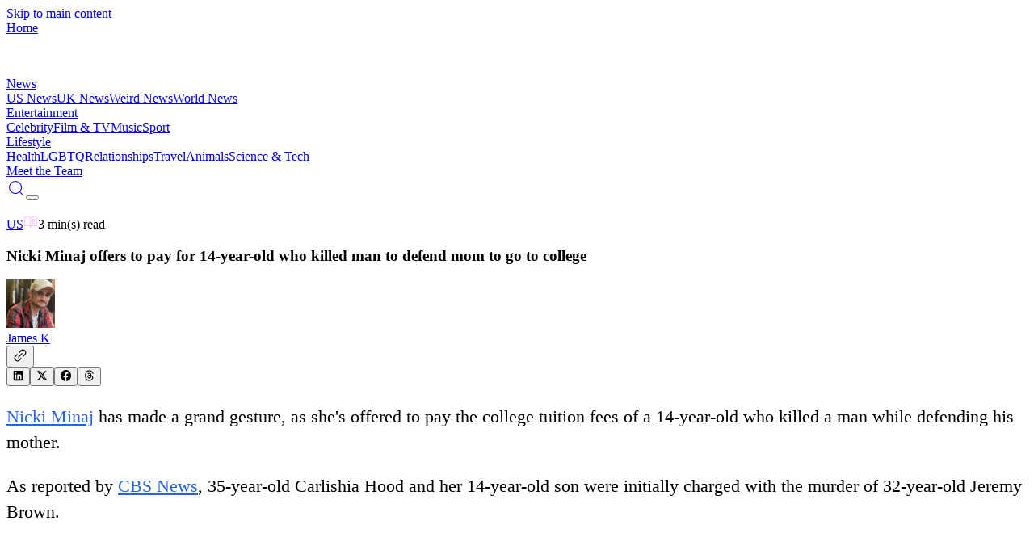

--- FILE ---
content_type: application/javascript; charset=UTF-8
request_url: https://vt.co/_next/static/chunks/72bc218e874ef096.js
body_size: 184
content:
;!function(){try { var e="undefined"!=typeof globalThis?globalThis:"undefined"!=typeof global?global:"undefined"!=typeof window?window:"undefined"!=typeof self?self:{},n=(new e.Error).stack;n&&((e._debugIds|| (e._debugIds={}))[n]="fea5208f-e22b-4bf3-18d4-c55e481b5339")}catch(e){}}();
(globalThis.TURBOPACK||(globalThis.TURBOPACK=[])).push(["object"==typeof document?document.currentScript:void 0,896794,i=>{"use strict";var e=i.i(843476),o=i.i(271645),t=i.i(618566);i.s(["default",0,({placementName:i})=>{let l=(0,o.useRef)(null),s=(0,t.usePathname)();return(0,o.useEffect)(()=>{let e;return console.log("[PROSPER] add",i),window.__VM=window.__VM||[],window.__VM.push((o,t)=>{"vertical_sticky"===i?t.Config.verticalSticky().display():e="horizontal_sticky"===i||"mobile_horizontal_sticky"===i||"video_slider"===i?t.Config.get(i).displayBody():t.Config.get(i).display(l.current)}),()=>{window.__VM&&window.__VM.push((o,t)=>{console.log("[PROSPER] removed",i),"vertical_sticky"===i?t.Config.verticalSticky().destroy():e?.remove()})}},[i,s]),(0,e.jsx)("div",{ref:l})}])},577612,i=>{i.n(i.i(896794))}]);

//# debugId=fea5208f-e22b-4bf3-18d4-c55e481b5339
//# sourceMappingURL=c398a7b4f76e5083.js.map